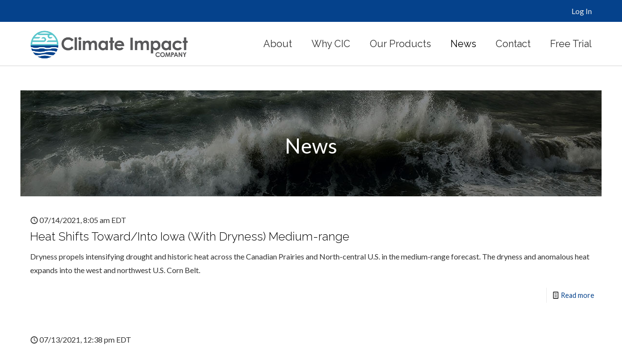

--- FILE ---
content_type: text/html; charset=UTF-8
request_url: https://climateimpactcompany.com/2021/07/page/4/
body_size: 6645
content:
<!DOCTYPE html><html lang="en-US" class="no-js " ><head><meta charset="UTF-8" />  <script async src="https://www.googletagmanager.com/gtag/js?id=UA-115811402-1"></script> <script>window.dataLayer = window.dataLayer || [];
  function gtag(){dataLayer.push(arguments);}
  gtag('js', new Date());

  gtag('config', 'UA-115811402-1');</script><meta name='robots' content='noindex, follow' /><meta name="format-detection" content="telephone=no"><meta name="viewport" content="width=device-width, initial-scale=1, maximum-scale=1" /><link rel="stylesheet" id="ao_optimized_gfonts" href="https://fonts.googleapis.com/css?family=Lato:100,300,regular,700,900%7COpen+Sans:300%7CIndie+Flower:regular%7COswald:300,regular,700%7CLato%3A1%2C300%2C400%2C400italic%2C700%2C700italic%7CRaleway%3A1%2C300%2C400%2C400italic%2C700%2C700italic&#038;subset=latin%2Clatin-ext&amp;display=swap"><link rel="shortcut icon" href="https://climateimpactcompany.com/wp-content/uploads/2017/02/favicon.png" type="image/x-icon" /><link rel="apple-touch-icon" href="https://climateimpactcompany.com/wp-content/uploads/2017/02/apple-touch-icon.png" /><meta name="theme-color" content="#ffffff" media="(prefers-color-scheme: light)"><meta name="theme-color" content="#ffffff" media="(prefers-color-scheme: dark)"><link media="all" href="https://climateimpactcompany.com/wp-content/cache/autoptimize/css/autoptimize_c41ad3a3ccd8742710ce311df8689c39.css" rel="stylesheet"><title>July 2021 - Page 4 of 5 - Climate Impact Company</title><meta property="og:locale" content="en_US" /><meta property="og:type" content="website" /><meta property="og:title" content="July 2021 - Page 4 of 5 - Climate Impact Company" /><meta property="og:url" content="https://climateimpactcompany.com/2021/07/" /><meta property="og:site_name" content="Climate Impact Company" /><meta name="twitter:card" content="summary_large_image" /><meta name="twitter:site" content="@climateimpactco" /> <script type="application/ld+json" class="yoast-schema-graph">{"@context":"https://schema.org","@graph":[{"@type":"CollectionPage","@id":"https://climateimpactcompany.com/2021/07/","url":"https://climateimpactcompany.com/2021/07/page/4/","name":"July 2021 - Page 4 of 5 - Climate Impact Company","isPartOf":{"@id":"https://climateimpactcompany.com/#website"},"breadcrumb":{"@id":"https://climateimpactcompany.com/2021/07/page/4/#breadcrumb"},"inLanguage":"en-US"},{"@type":"BreadcrumbList","@id":"https://climateimpactcompany.com/2021/07/page/4/#breadcrumb","itemListElement":[{"@type":"ListItem","position":1,"name":"Home","item":"https://climateimpactcompany.com/"},{"@type":"ListItem","position":2,"name":"Archives for July 2021"}]},{"@type":"WebSite","@id":"https://climateimpactcompany.com/#website","url":"https://climateimpactcompany.com/","name":"Climate Impact Company","description":"Weather and climate forecasts that matter.","publisher":{"@id":"https://climateimpactcompany.com/#organization"},"potentialAction":[{"@type":"SearchAction","target":{"@type":"EntryPoint","urlTemplate":"https://climateimpactcompany.com/?s={search_term_string}"},"query-input":{"@type":"PropertyValueSpecification","valueRequired":true,"valueName":"search_term_string"}}],"inLanguage":"en-US"},{"@type":"Organization","@id":"https://climateimpactcompany.com/#organization","name":"Climate Impact Company","url":"https://climateimpactcompany.com/","logo":{"@type":"ImageObject","inLanguage":"en-US","@id":"https://climateimpactcompany.com/#/schema/logo/image/","url":"https://climateimpactcompany.com/wp-content/uploads/2017/02/logo-new.png","contentUrl":"https://climateimpactcompany.com/wp-content/uploads/2017/02/logo-new.png","width":1969,"height":571,"caption":"Climate Impact Company"},"image":{"@id":"https://climateimpactcompany.com/#/schema/logo/image/"},"sameAs":["https://x.com/climateimpactco","https://www.linkedin.com/in/scott-yuknis-17621119/"]}]}</script> <link href='https://fonts.gstatic.com' crossorigin='anonymous' rel='preconnect' /><link rel="alternate" type="application/rss+xml" title="Climate Impact Company &raquo; Feed" href="https://climateimpactcompany.com/feed/" /><link rel="alternate" type="application/rss+xml" title="Climate Impact Company &raquo; Comments Feed" href="https://climateimpactcompany.com/comments/feed/" /> <script lang="JavaScript">//needs to be secure
				if (window.location.protocol != "https:")
					window.location.href = "https:" + window.location.href.substring(window.location.protocol.length);</script> <script type="text/javascript" src="https://climateimpactcompany.com/wp-includes/js/jquery/jquery.min.js" id="jquery-core-js"></script> <script type="text/javascript" id="layerslider-greensock-js-extra">var LS_Meta = {"v":"6.8.1"};
//# sourceURL=layerslider-greensock-js-extra</script> <script type="text/javascript" id="fvp-frontend-js-extra">var fvpdata = {"ajaxurl":"https://climateimpactcompany.com/wp-admin/admin-ajax.php","nonce":"fa68523fa2","fitvids":"1","dynamic":"","overlay":"","opacity":"0.75","color":"b","width":"640"};
//# sourceURL=fvp-frontend-js-extra</script> <meta name="generator" content="Powered by LayerSlider 6.8.1 - Multi-Purpose, Responsive, Parallax, Mobile-Friendly Slider Plugin for WordPress." /><link rel="https://api.w.org/" href="https://climateimpactcompany.com/wp-json/" /><link rel="EditURI" type="application/rsd+xml" title="RSD" href="https://climateimpactcompany.com/xmlrpc.php?rsd" /><meta name="generator" content="Powered by WPBakery Page Builder - drag and drop page builder for WordPress."/><meta name="generator" content="Powered by Slider Revolution 6.5.11 - responsive, Mobile-Friendly Slider Plugin for WordPress with comfortable drag and drop interface." /><link rel="icon" href="https://climateimpactcompany.com/wp-content/uploads/2024/10/cropped-ClimateImpact-Logo_Icon_fullcolor-45x45.png" sizes="32x32" /><link rel="icon" href="https://climateimpactcompany.com/wp-content/uploads/2024/10/cropped-ClimateImpact-Logo_Icon_fullcolor-300x300.png" sizes="192x192" /><link rel="apple-touch-icon" href="https://climateimpactcompany.com/wp-content/uploads/2024/10/cropped-ClimateImpact-Logo_Icon_fullcolor-300x300.png" /><meta name="msapplication-TileImage" content="https://climateimpactcompany.com/wp-content/uploads/2024/10/cropped-ClimateImpact-Logo_Icon_fullcolor-300x300.png" /> <noscript><style>.wpb_animate_when_almost_visible { opacity: 1; }</style></noscript><link rel='stylesheet' id='mfn-post-local-styles-24911769906453-css' href='https://climateimpactcompany.com/wp-content/uploads/betheme/css/post-2491.css' type='text/css' media='all' /></head><body class="pmpro-variation_1 archive date paged paged-4 date-paged-4 wp-theme-betheme  color-custom content-brightness-light input-brightness-light style-default button-flat layout-full-width no-content-padding hide-love header-classic sticky-header sticky-white ab-show menu-link-color menuo-right menuo-no-borders menuo-sub-active logo-sticky-width-auto subheader-title-right responsive-overflow-x-mobile mobile-tb-center mobile-mini-mr-ll mobile-icon-user-ss mobile-icon-wishlist-ss mobile-icon-search-ss mobile-icon-wpml-ss mobile-icon-action-ss be-page-2491 be-reg-2739 wpb-js-composer js-comp-ver-6.8.0 vc_responsive"><div id="Wrapper"><div id="Header_wrapper" class="" ><header id="Header"><div id="Action_bar"><div class="container"><div class="column one"><ul class="contact_details" aria-label="contact details"></ul><nav id="social-menu" class="menu-top-menu-members-container"><ul id="menu-top-menu-members" class="social-menu"><li id="menu-item-11333" class="menu-item menu-item-type-post_type menu-item-object-page menu-item-11333"><a href="https://climateimpactcompany.com/login/">Log In</a></li></ul></nav></div></div></div><div class="header_placeholder"></div><div id="Top_bar"><div class="container"><div class="column one"><div class="top_bar_left clearfix"><div class="logo"><a id="logo" href="https://climateimpactcompany.com" title="Climate Impact Company" data-height="60" data-padding="15"><img class="logo-main scale-with-grid " src="https://climateimpactcompany.com/wp-content/uploads/2025/01/ClimateImpact-Logo_Primary_fullcolor.png#109109" data-retina="https://climateimpactcompany.com/wp-content/uploads/2025/01/ClimateImpact-Logo_Primary_fullcolor.png#109109" data-height="213" alt="ClimateImpact-Logo_Primary_fullcolor" data-no-retina/><img class="logo-sticky scale-with-grid " src="https://climateimpactcompany.com/wp-content/uploads/2025/01/ClimateImpact-Logo_Primary_fullcolor.png#109109" data-retina="https://climateimpactcompany.com/wp-content/uploads/2025/01/ClimateImpact-Logo_Primary_fullcolor.png#109109" data-height="213" alt="ClimateImpact-Logo_Primary_fullcolor" data-no-retina/><img class="logo-mobile scale-with-grid " src="https://climateimpactcompany.com/wp-content/uploads/2025/01/ClimateImpact-Logo_Primary_fullcolor.png#109109" data-retina="https://climateimpactcompany.com/wp-content/uploads/2025/01/ClimateImpact-Logo_Primary_fullcolor.png#109109" data-height="213" alt="ClimateImpact-Logo_Primary_fullcolor" data-no-retina/><img class="logo-mobile-sticky scale-with-grid " src="https://climateimpactcompany.com/wp-content/uploads/2025/01/ClimateImpact-Logo_Primary_fullcolor.png#109109" data-retina="https://climateimpactcompany.com/wp-content/uploads/2025/01/ClimateImpact-Logo_Primary_fullcolor.png#109109" data-height="213" alt="ClimateImpact-Logo_Primary_fullcolor" data-no-retina/></a></div><div class="menu_wrapper"> <a class="responsive-menu-toggle " href="#" aria-label="mobile menu"><i class="icon-menu-fine" aria-hidden="true"></i></a><nav id="menu" role="navigation" aria-expanded="false" aria-label="Main menu"><ul id="menu-main-menu" class="menu menu-main"><li id="menu-item-3532" class="menu-item menu-item-type-post_type menu-item-object-page"><a href="https://climateimpactcompany.com/about/"><span>About</span></a></li><li id="menu-item-2943" class="menu-item menu-item-type-post_type menu-item-object-page"><a href="https://climateimpactcompany.com/why-cic/"><span>Why CIC</span></a></li><li id="menu-item-2942" class="menu-item menu-item-type-post_type menu-item-object-page"><a href="https://climateimpactcompany.com/our-products/"><span>Our Products</span></a></li><li id="menu-item-2970" class="menu-item menu-item-type-post_type menu-item-object-page current_page_parent current-menu-item"><a href="https://climateimpactcompany.com/news/"><span>News</span></a></li><li id="menu-item-2963" class="menu-item menu-item-type-post_type menu-item-object-page"><a href="https://climateimpactcompany.com/contact/"><span>Contact</span></a></li><li id="menu-item-30790" class="nav-button menu-item menu-item-type-post_type menu-item-object-page"><a href="https://climateimpactcompany.com/free-trial/"><span>Free Trial</span></a></li></ul></nav></div><div class="secondary_menu_wrapper"></div></div><div class="search_wrapper"><form method="get" class="form-searchform" action="https://climateimpactcompany.com/"> <svg class="icon_search" width="26" viewBox="0 0 26 26" aria-label="search icon"><defs></defs><circle class="path" cx="11.35" cy="11.35" r="6"></circle><line class="path" x1="15.59" y1="15.59" x2="20.65" y2="20.65"></line></svg> <span class="mfn-close-icon icon_close" tabindex="0"><span class="icon">✕</span></span> <input type="text" class="field" name="s" autocomplete="off" placeholder="Enter your search" aria-label="Enter your search" /> <input type="submit" class="display-none" value="" aria-label="Search"/></form></div></div></div></div></header></div><div id="Content"><div class="content_wrapper clearfix"><main class="sections_group"><section class="extra_content"><div class="mfn-builder-content mfn-default-content-buider"><section class="section mcb-section mfn-default-section mcb-section-6ba7ab4b1"   style="padding-top:50px;padding-bottom:20px" ><div class="mcb-background-overlay"></div><div class="section_wrapper mfn-wrapper-for-wraps mcb-section-inner mcb-section-inner-6ba7ab4b1"><div  class="wrap mcb-wrap mcb-wrap-07c1cf481 one tablet-one laptop-one mobile-one valign-middle clearfix" data-desktop-col="one" data-laptop-col="laptop-one" data-tablet-col="tablet-one" data-mobile-col="mobile-one" style="padding:100px 0px 50px;background-color:;background-image:url(https://climateimpactcompany.com/wp-content/uploads/revslider/highlight-showcase6/stormywaves.jpg);background-repeat:no-repeat;background-position:center"   ><div class="mcb-wrap-inner mcb-wrap-inner-07c1cf481 mfn-module-wrapper mfn-wrapper-for-wraps"  ><div class="mcb-wrap-background-overlay"></div><div  class="column mcb-column mcb-item-d7104f52a one laptop-one tablet-one mobile-one column_visual center-white center-white-1" style="" ><div class="mcb-column-inner mfn-module-wrapper mcb-column-inner-d7104f52a mcb-item-visual-inner"><div class="mfn-visualeditor-content mfn-inline-editor">News</div></div></div></div></div><div  class="wrap mcb-wrap mcb-wrap-4f500330b divider   mobile-one valign-top clearfix" data-desktop-col="divider" data-laptop-col="" data-tablet-col="" data-mobile-col="mobile-one" style="padding:;background-color:"   ><div class="mcb-wrap-inner mcb-wrap-inner-4f500330b mfn-module-wrapper mfn-wrapper-for-wraps"  ><div class="mcb-wrap-background-overlay"></div></div></div></div></section></div></section><section class="section "><div class="section_wrapper clearfix"><div class="column one column_blog"><div class="mcb-column-inner clearfix"><div class="blog_wrapper isotope_wrapper"><div class="posts_group lm_wrapper classic col-3"><article class="post post-item isotope-item clearfix no-img post-55464 type-post status-publish format-standard hentry category-news pmpro-has-access wp-image-borders" style=""><div class="date_label">07/14/2021, 8:05 am EDT</div><div class="image_frame post-photo-wrapper scale-with-grid image"><div class="image_wrapper"></div></div><div class="post-desc-wrapper bg- has-custom-bg" style=""><div class="post-desc"><div class="post-head"><div class="post-meta clearfix"><div class="author-date"><span class="date"><i class="icon-clock"></i> <span class="post-date updated">07/14/2021, 8:05 am EDT</span></span></div></div></div><div class="post-title"><h4 class="entry-title" itemprop="headline"><a href="https://climateimpactcompany.com/early-ag-market-wire-heat-shifts-toward-into-iowa-with-dryness-medium-range-2/">Heat Shifts Toward/Into Iowa (With Dryness) Medium-range</a></h4></div><div class="post-excerpt">Dryness propels intensifying drought and historic heat across the Canadian Prairies and North-central U.S. in the medium-range forecast. The dryness and anomalous heat expands into the west and northwest U.S. Corn Belt.</div><div class="post-footer"><div class="button-love"><span class="love-text">Do you like it?</span></div><div class="post-links"><i class="icon-doc-text" aria-hidden="true"></i> <a href="https://climateimpactcompany.com/early-ag-market-wire-heat-shifts-toward-into-iowa-with-dryness-medium-range-2/" class="post-more">Read more</a></div></div></div></div></article><article class="post post-item isotope-item clearfix no-img post-55421 type-post status-publish format-standard hentry category-news pmpro-has-access wp-image-borders" style=""><div class="date_label">07/13/2021, 12:38 pm EDT</div><div class="image_frame post-photo-wrapper scale-with-grid image"><div class="image_wrapper"></div></div><div class="post-desc-wrapper bg- has-custom-bg" style=""><div class="post-desc"><div class="post-head"><div class="post-meta clearfix"><div class="author-date"><span class="date"><i class="icon-clock"></i> <span class="post-date updated">07/13/2021, 12:38 pm EDT</span></span></div></div></div><div class="post-title"><h4 class="entry-title" itemprop="headline"><a href="https://climateimpactcompany.com/daily-feature-the-june-2021-global-climate-records-climate-discussion-2/">The June 2021 Global Climate Records/Climate Discussion</a></h4></div><div class="post-excerpt">NOAA/CPC identifies many June historic weather and climate events occurring during June 2021. The June 2021 upper air pattern provided by the International Research Institute for Climate and Society helps to explain the super warmth.</div><div class="post-footer"><div class="button-love"><span class="love-text">Do you like it?</span></div><div class="post-links"><i class="icon-doc-text" aria-hidden="true"></i> <a href="https://climateimpactcompany.com/daily-feature-the-june-2021-global-climate-records-climate-discussion-2/" class="post-more">Read more</a></div></div></div></div></article><article class="post post-item isotope-item clearfix no-img post-55407 type-post status-publish format-standard hentry category-chart-of-the-day pmpro-has-access wp-image-borders" style=""><div class="date_label">07/13/2021, 10:34 am EDT</div><div class="image_frame post-photo-wrapper scale-with-grid image"><div class="image_wrapper"></div></div><div class="post-desc-wrapper bg- has-custom-bg" style=""><div class="post-desc"><div class="post-head"><div class="post-meta clearfix"><div class="author-date"><span class="date"><i class="icon-clock"></i> <span class="post-date updated">07/13/2021, 10:34 am EDT</span></span></div></div></div><div class="post-title"><h4 class="entry-title" itemprop="headline"><a href="https://climateimpactcompany.com/ag-hot-spot-update-on-u-s-soil-moisture-2/">Regions Of Drought AND Wet Soil Moisture Across the U.S.</a></h4></div><div class="post-excerpt">Profound drought continues across the western and north-central portion of the U.S. Rainfall deficits are routinely 9-12 inches and sometimes >15 inches sprawled across the western states to the Dakotas and Minnesota. The 2-week trend indicates the rainfall shortages are steady except increasing in the Columbia Basin and the Upper Midwest particularly Minnesota into northern Iowa.</div><div class="post-footer"><div class="button-love"><span class="love-text">Do you like it?</span></div><div class="post-links"><i class="icon-doc-text" aria-hidden="true"></i> <a href="https://climateimpactcompany.com/ag-hot-spot-update-on-u-s-soil-moisture-2/" class="post-more">Read more</a></div></div></div></div></article><article class="post post-item isotope-item clearfix no-img post-55403 type-post status-publish format-standard hentry category-news pmpro-has-access wp-image-borders" style=""><div class="date_label">07/13/2021, 10:29 am EDT</div><div class="image_frame post-photo-wrapper scale-with-grid image"><div class="image_wrapper"></div></div><div class="post-desc-wrapper bg- has-custom-bg" style=""><div class="post-desc"><div class="post-head"><div class="post-meta clearfix"><div class="author-date"><span class="date"><i class="icon-clock"></i> <span class="post-date updated">07/13/2021, 10:29 am EDT</span></span></div></div></div><div class="post-title"><h4 class="entry-title" itemprop="headline"><a href="https://climateimpactcompany.com/tropical-feature-concern-regarding-stronger-hurricanes-generation-in-2021-2/">Concern Regarding Stronger Hurricane(s) Generation In 2021</a></h4></div><div class="post-excerpt">The deep tropics of the North Atlantic basin are becoming somewhat warmer than normal. SSTA of >1C is considered a moderate warm anomaly and much of the deep tropics have recently reached that threshold. Robust warm anomalies of >2C rest on the equator. Anomalous warm SSTA in this region are generally well-correlated with increased convection (and tropical cyclone/hurricane risk) especially if the proper atmospheric conditions are present.</div><div class="post-footer"><div class="button-love"><span class="love-text">Do you like it?</span></div><div class="post-links"><i class="icon-doc-text" aria-hidden="true"></i> <a href="https://climateimpactcompany.com/tropical-feature-concern-regarding-stronger-hurricanes-generation-in-2021-2/" class="post-more">Read more</a></div></div></div></div></article></div><div class="column one pager_wrapper"><div class="pager"><a class="prev_page" href="https://climateimpactcompany.com/2021/07/page/3/"><i class="icon-left-open" aria-hidden="true"></i>Prev page</a><div class="pages"><a href="https://climateimpactcompany.com/2021/07/" class="page">1</a><a href="https://climateimpactcompany.com/2021/07/page/2/" class="page">2</a><a href="https://climateimpactcompany.com/2021/07/page/3/" class="page">3</a><a href="https://climateimpactcompany.com/2021/07/page/4/" class="page active">4</a><a href="https://climateimpactcompany.com/2021/07/page/5/" class="page">5</a></div><a class="next_page" href="https://climateimpactcompany.com/2021/07/page/5/">Next page<i class="icon-right-open" aria-hidden="true"></i></a></div></div></div></div></div></div></section></main></div></div><footer id="Footer" class="clearfix mfn-footer " role="contentinfo"><div class="widgets_wrapper "><div class="container"><div class="column mobile-one tablet-one one"><div class="mcb-column-inner"><aside id="text-4" class="widget widget_text"><div class="textwidget"><div align="center"><a   class="button  button_size_2"  href="https://climateimpactcompany.com/contact/" style="background-color:#05428c!important;color:#ececec;"     title=""><span class="button_label">Contact Us</span></a></div><div align="center"><a href="tel:5089274610">508-927-4610</a>   |   <a href="mailto:scott@climateimpactcompany.com">scott@climateimpactcompany.com</a>   |   <a href="https://www.linkedin.com/in/scott-yuknis-17621119/" target="blank" rel="noopener">Linkedin</a></div><div align="center"><a href="https://climateimpactcompany.com/membership-account/membership-levels/">Register</a>   |   <a href="https://climateimpactcompany.com/login/">Log In</a></div><div align="center">Climate Impact Company forecasts powered by CWG/Storm Vista Models<br /> Copyright © 2017-2026, Climate Impact Company. All rights reserved.</div></div></aside></div></div></div></div></footer></div><div id="body_overlay"></div>  <script type="speculationrules">{"prefetch":[{"source":"document","where":{"and":[{"href_matches":"/*"},{"not":{"href_matches":["/wp-*.php","/wp-admin/*","/wp-content/uploads/*","/wp-content/*","/wp-content/plugins/*","/wp-content/themes/betheme/*","/*\\?(.+)"]}},{"not":{"selector_matches":"a[rel~=\"nofollow\"]"}},{"not":{"selector_matches":".no-prefetch, .no-prefetch a"}}]},"eagerness":"conservative"}]}</script>  <script type="text/javascript" src="https://climateimpactcompany.com/wp-includes/js/dist/hooks.min.js" id="wp-hooks-js"></script> <script type="text/javascript" src="https://climateimpactcompany.com/wp-includes/js/dist/i18n.min.js" id="wp-i18n-js"></script> <script type="text/javascript" id="wp-i18n-js-after">wp.i18n.setLocaleData( { 'text direction\u0004ltr': [ 'ltr' ] } );
//# sourceURL=wp-i18n-js-after</script> <script type="text/javascript" id="contact-form-7-js-before">var wpcf7 = {
    "api": {
        "root": "https:\/\/climateimpactcompany.com\/wp-json\/",
        "namespace": "contact-form-7\/v1"
    },
    "cached": 1
};
//# sourceURL=contact-form-7-js-before</script> <script type="text/javascript" id="theme-my-login-js-extra">var themeMyLogin = {"action":"","errors":[]};
//# sourceURL=theme-my-login-js-extra</script> <script type="text/javascript" id="mfn-scripts-js-extra">var mfn = {"mobileInit":"1240","parallax":"translate3d","responsive":"1","sidebarSticky":"","lightbox":{"disable":false,"disableMobile":false,"title":false},"slider":{"blog":0,"clients":0,"offer":0,"portfolio":0,"shop":0,"slider":0,"testimonials":0},"livesearch":{"minChar":3,"loadPosts":10,"translation":{"pages":"Pages","categories":"Categories","portfolio":"Portfolio","post":"Posts","products":"Products"}},"accessibility":{"translation":{"headerContainer":"Header container","toggleSubmenu":"Toggle submenu"}},"home_url":"","home_url_lang":"https://climateimpactcompany.com","site_url":"https://climateimpactcompany.com","translation":{"success_message":"Link copied to the clipboard.","error_message":"Something went wrong. Please try again later!"}};
//# sourceURL=mfn-scripts-js-extra</script> <script defer src="https://climateimpactcompany.com/wp-content/cache/autoptimize/js/autoptimize_e47d1a6d33e6ce14bad2993f7917ae52.js"></script><script>(function(){function c(){var b=a.contentDocument||a.contentWindow.document;if(b){var d=b.createElement('script');d.innerHTML="window.__CF$cv$params={r:'9c6d6664393ad96e',t:'MTc2OTkwNjQ1My4wMDAwMDA='};var a=document.createElement('script');a.nonce='';a.src='/cdn-cgi/challenge-platform/scripts/jsd/main.js';document.getElementsByTagName('head')[0].appendChild(a);";b.getElementsByTagName('head')[0].appendChild(d)}}if(document.body){var a=document.createElement('iframe');a.height=1;a.width=1;a.style.position='absolute';a.style.top=0;a.style.left=0;a.style.border='none';a.style.visibility='hidden';document.body.appendChild(a);if('loading'!==document.readyState)c();else if(window.addEventListener)document.addEventListener('DOMContentLoaded',c);else{var e=document.onreadystatechange||function(){};document.onreadystatechange=function(b){e(b);'loading'!==document.readyState&&(document.onreadystatechange=e,c())}}}})();</script></body></html>